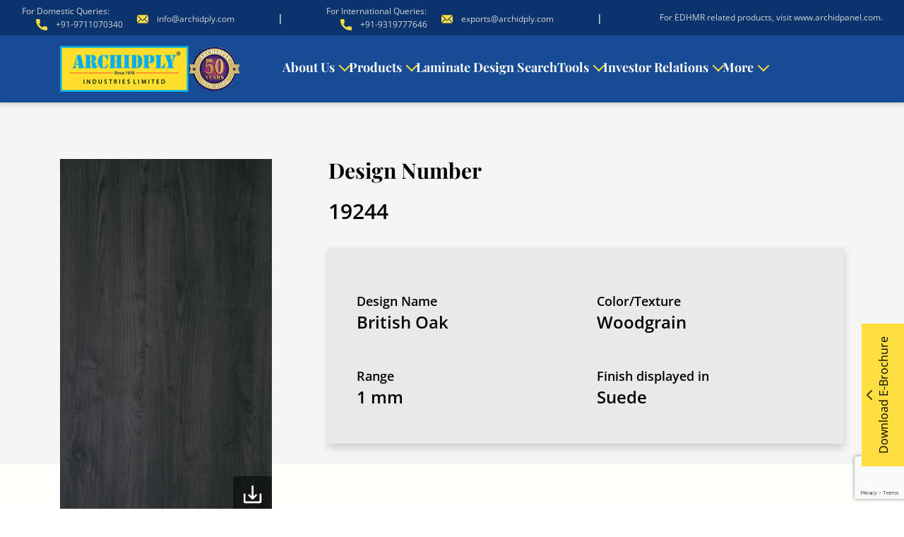

--- FILE ---
content_type: text/html; charset=utf-8
request_url: https://www.google.com/recaptcha/api2/anchor?ar=1&k=6LdL-WQqAAAAADoiBzskDMF5utqXAYucEM62qMuO&co=aHR0cHM6Ly93d3cuYXJjaGlkcGx5LmNvbTo0NDM.&hl=en&v=PoyoqOPhxBO7pBk68S4YbpHZ&size=invisible&anchor-ms=20000&execute-ms=30000&cb=48ghewbgoqzs
body_size: 48517
content:
<!DOCTYPE HTML><html dir="ltr" lang="en"><head><meta http-equiv="Content-Type" content="text/html; charset=UTF-8">
<meta http-equiv="X-UA-Compatible" content="IE=edge">
<title>reCAPTCHA</title>
<style type="text/css">
/* cyrillic-ext */
@font-face {
  font-family: 'Roboto';
  font-style: normal;
  font-weight: 400;
  font-stretch: 100%;
  src: url(//fonts.gstatic.com/s/roboto/v48/KFO7CnqEu92Fr1ME7kSn66aGLdTylUAMa3GUBHMdazTgWw.woff2) format('woff2');
  unicode-range: U+0460-052F, U+1C80-1C8A, U+20B4, U+2DE0-2DFF, U+A640-A69F, U+FE2E-FE2F;
}
/* cyrillic */
@font-face {
  font-family: 'Roboto';
  font-style: normal;
  font-weight: 400;
  font-stretch: 100%;
  src: url(//fonts.gstatic.com/s/roboto/v48/KFO7CnqEu92Fr1ME7kSn66aGLdTylUAMa3iUBHMdazTgWw.woff2) format('woff2');
  unicode-range: U+0301, U+0400-045F, U+0490-0491, U+04B0-04B1, U+2116;
}
/* greek-ext */
@font-face {
  font-family: 'Roboto';
  font-style: normal;
  font-weight: 400;
  font-stretch: 100%;
  src: url(//fonts.gstatic.com/s/roboto/v48/KFO7CnqEu92Fr1ME7kSn66aGLdTylUAMa3CUBHMdazTgWw.woff2) format('woff2');
  unicode-range: U+1F00-1FFF;
}
/* greek */
@font-face {
  font-family: 'Roboto';
  font-style: normal;
  font-weight: 400;
  font-stretch: 100%;
  src: url(//fonts.gstatic.com/s/roboto/v48/KFO7CnqEu92Fr1ME7kSn66aGLdTylUAMa3-UBHMdazTgWw.woff2) format('woff2');
  unicode-range: U+0370-0377, U+037A-037F, U+0384-038A, U+038C, U+038E-03A1, U+03A3-03FF;
}
/* math */
@font-face {
  font-family: 'Roboto';
  font-style: normal;
  font-weight: 400;
  font-stretch: 100%;
  src: url(//fonts.gstatic.com/s/roboto/v48/KFO7CnqEu92Fr1ME7kSn66aGLdTylUAMawCUBHMdazTgWw.woff2) format('woff2');
  unicode-range: U+0302-0303, U+0305, U+0307-0308, U+0310, U+0312, U+0315, U+031A, U+0326-0327, U+032C, U+032F-0330, U+0332-0333, U+0338, U+033A, U+0346, U+034D, U+0391-03A1, U+03A3-03A9, U+03B1-03C9, U+03D1, U+03D5-03D6, U+03F0-03F1, U+03F4-03F5, U+2016-2017, U+2034-2038, U+203C, U+2040, U+2043, U+2047, U+2050, U+2057, U+205F, U+2070-2071, U+2074-208E, U+2090-209C, U+20D0-20DC, U+20E1, U+20E5-20EF, U+2100-2112, U+2114-2115, U+2117-2121, U+2123-214F, U+2190, U+2192, U+2194-21AE, U+21B0-21E5, U+21F1-21F2, U+21F4-2211, U+2213-2214, U+2216-22FF, U+2308-230B, U+2310, U+2319, U+231C-2321, U+2336-237A, U+237C, U+2395, U+239B-23B7, U+23D0, U+23DC-23E1, U+2474-2475, U+25AF, U+25B3, U+25B7, U+25BD, U+25C1, U+25CA, U+25CC, U+25FB, U+266D-266F, U+27C0-27FF, U+2900-2AFF, U+2B0E-2B11, U+2B30-2B4C, U+2BFE, U+3030, U+FF5B, U+FF5D, U+1D400-1D7FF, U+1EE00-1EEFF;
}
/* symbols */
@font-face {
  font-family: 'Roboto';
  font-style: normal;
  font-weight: 400;
  font-stretch: 100%;
  src: url(//fonts.gstatic.com/s/roboto/v48/KFO7CnqEu92Fr1ME7kSn66aGLdTylUAMaxKUBHMdazTgWw.woff2) format('woff2');
  unicode-range: U+0001-000C, U+000E-001F, U+007F-009F, U+20DD-20E0, U+20E2-20E4, U+2150-218F, U+2190, U+2192, U+2194-2199, U+21AF, U+21E6-21F0, U+21F3, U+2218-2219, U+2299, U+22C4-22C6, U+2300-243F, U+2440-244A, U+2460-24FF, U+25A0-27BF, U+2800-28FF, U+2921-2922, U+2981, U+29BF, U+29EB, U+2B00-2BFF, U+4DC0-4DFF, U+FFF9-FFFB, U+10140-1018E, U+10190-1019C, U+101A0, U+101D0-101FD, U+102E0-102FB, U+10E60-10E7E, U+1D2C0-1D2D3, U+1D2E0-1D37F, U+1F000-1F0FF, U+1F100-1F1AD, U+1F1E6-1F1FF, U+1F30D-1F30F, U+1F315, U+1F31C, U+1F31E, U+1F320-1F32C, U+1F336, U+1F378, U+1F37D, U+1F382, U+1F393-1F39F, U+1F3A7-1F3A8, U+1F3AC-1F3AF, U+1F3C2, U+1F3C4-1F3C6, U+1F3CA-1F3CE, U+1F3D4-1F3E0, U+1F3ED, U+1F3F1-1F3F3, U+1F3F5-1F3F7, U+1F408, U+1F415, U+1F41F, U+1F426, U+1F43F, U+1F441-1F442, U+1F444, U+1F446-1F449, U+1F44C-1F44E, U+1F453, U+1F46A, U+1F47D, U+1F4A3, U+1F4B0, U+1F4B3, U+1F4B9, U+1F4BB, U+1F4BF, U+1F4C8-1F4CB, U+1F4D6, U+1F4DA, U+1F4DF, U+1F4E3-1F4E6, U+1F4EA-1F4ED, U+1F4F7, U+1F4F9-1F4FB, U+1F4FD-1F4FE, U+1F503, U+1F507-1F50B, U+1F50D, U+1F512-1F513, U+1F53E-1F54A, U+1F54F-1F5FA, U+1F610, U+1F650-1F67F, U+1F687, U+1F68D, U+1F691, U+1F694, U+1F698, U+1F6AD, U+1F6B2, U+1F6B9-1F6BA, U+1F6BC, U+1F6C6-1F6CF, U+1F6D3-1F6D7, U+1F6E0-1F6EA, U+1F6F0-1F6F3, U+1F6F7-1F6FC, U+1F700-1F7FF, U+1F800-1F80B, U+1F810-1F847, U+1F850-1F859, U+1F860-1F887, U+1F890-1F8AD, U+1F8B0-1F8BB, U+1F8C0-1F8C1, U+1F900-1F90B, U+1F93B, U+1F946, U+1F984, U+1F996, U+1F9E9, U+1FA00-1FA6F, U+1FA70-1FA7C, U+1FA80-1FA89, U+1FA8F-1FAC6, U+1FACE-1FADC, U+1FADF-1FAE9, U+1FAF0-1FAF8, U+1FB00-1FBFF;
}
/* vietnamese */
@font-face {
  font-family: 'Roboto';
  font-style: normal;
  font-weight: 400;
  font-stretch: 100%;
  src: url(//fonts.gstatic.com/s/roboto/v48/KFO7CnqEu92Fr1ME7kSn66aGLdTylUAMa3OUBHMdazTgWw.woff2) format('woff2');
  unicode-range: U+0102-0103, U+0110-0111, U+0128-0129, U+0168-0169, U+01A0-01A1, U+01AF-01B0, U+0300-0301, U+0303-0304, U+0308-0309, U+0323, U+0329, U+1EA0-1EF9, U+20AB;
}
/* latin-ext */
@font-face {
  font-family: 'Roboto';
  font-style: normal;
  font-weight: 400;
  font-stretch: 100%;
  src: url(//fonts.gstatic.com/s/roboto/v48/KFO7CnqEu92Fr1ME7kSn66aGLdTylUAMa3KUBHMdazTgWw.woff2) format('woff2');
  unicode-range: U+0100-02BA, U+02BD-02C5, U+02C7-02CC, U+02CE-02D7, U+02DD-02FF, U+0304, U+0308, U+0329, U+1D00-1DBF, U+1E00-1E9F, U+1EF2-1EFF, U+2020, U+20A0-20AB, U+20AD-20C0, U+2113, U+2C60-2C7F, U+A720-A7FF;
}
/* latin */
@font-face {
  font-family: 'Roboto';
  font-style: normal;
  font-weight: 400;
  font-stretch: 100%;
  src: url(//fonts.gstatic.com/s/roboto/v48/KFO7CnqEu92Fr1ME7kSn66aGLdTylUAMa3yUBHMdazQ.woff2) format('woff2');
  unicode-range: U+0000-00FF, U+0131, U+0152-0153, U+02BB-02BC, U+02C6, U+02DA, U+02DC, U+0304, U+0308, U+0329, U+2000-206F, U+20AC, U+2122, U+2191, U+2193, U+2212, U+2215, U+FEFF, U+FFFD;
}
/* cyrillic-ext */
@font-face {
  font-family: 'Roboto';
  font-style: normal;
  font-weight: 500;
  font-stretch: 100%;
  src: url(//fonts.gstatic.com/s/roboto/v48/KFO7CnqEu92Fr1ME7kSn66aGLdTylUAMa3GUBHMdazTgWw.woff2) format('woff2');
  unicode-range: U+0460-052F, U+1C80-1C8A, U+20B4, U+2DE0-2DFF, U+A640-A69F, U+FE2E-FE2F;
}
/* cyrillic */
@font-face {
  font-family: 'Roboto';
  font-style: normal;
  font-weight: 500;
  font-stretch: 100%;
  src: url(//fonts.gstatic.com/s/roboto/v48/KFO7CnqEu92Fr1ME7kSn66aGLdTylUAMa3iUBHMdazTgWw.woff2) format('woff2');
  unicode-range: U+0301, U+0400-045F, U+0490-0491, U+04B0-04B1, U+2116;
}
/* greek-ext */
@font-face {
  font-family: 'Roboto';
  font-style: normal;
  font-weight: 500;
  font-stretch: 100%;
  src: url(//fonts.gstatic.com/s/roboto/v48/KFO7CnqEu92Fr1ME7kSn66aGLdTylUAMa3CUBHMdazTgWw.woff2) format('woff2');
  unicode-range: U+1F00-1FFF;
}
/* greek */
@font-face {
  font-family: 'Roboto';
  font-style: normal;
  font-weight: 500;
  font-stretch: 100%;
  src: url(//fonts.gstatic.com/s/roboto/v48/KFO7CnqEu92Fr1ME7kSn66aGLdTylUAMa3-UBHMdazTgWw.woff2) format('woff2');
  unicode-range: U+0370-0377, U+037A-037F, U+0384-038A, U+038C, U+038E-03A1, U+03A3-03FF;
}
/* math */
@font-face {
  font-family: 'Roboto';
  font-style: normal;
  font-weight: 500;
  font-stretch: 100%;
  src: url(//fonts.gstatic.com/s/roboto/v48/KFO7CnqEu92Fr1ME7kSn66aGLdTylUAMawCUBHMdazTgWw.woff2) format('woff2');
  unicode-range: U+0302-0303, U+0305, U+0307-0308, U+0310, U+0312, U+0315, U+031A, U+0326-0327, U+032C, U+032F-0330, U+0332-0333, U+0338, U+033A, U+0346, U+034D, U+0391-03A1, U+03A3-03A9, U+03B1-03C9, U+03D1, U+03D5-03D6, U+03F0-03F1, U+03F4-03F5, U+2016-2017, U+2034-2038, U+203C, U+2040, U+2043, U+2047, U+2050, U+2057, U+205F, U+2070-2071, U+2074-208E, U+2090-209C, U+20D0-20DC, U+20E1, U+20E5-20EF, U+2100-2112, U+2114-2115, U+2117-2121, U+2123-214F, U+2190, U+2192, U+2194-21AE, U+21B0-21E5, U+21F1-21F2, U+21F4-2211, U+2213-2214, U+2216-22FF, U+2308-230B, U+2310, U+2319, U+231C-2321, U+2336-237A, U+237C, U+2395, U+239B-23B7, U+23D0, U+23DC-23E1, U+2474-2475, U+25AF, U+25B3, U+25B7, U+25BD, U+25C1, U+25CA, U+25CC, U+25FB, U+266D-266F, U+27C0-27FF, U+2900-2AFF, U+2B0E-2B11, U+2B30-2B4C, U+2BFE, U+3030, U+FF5B, U+FF5D, U+1D400-1D7FF, U+1EE00-1EEFF;
}
/* symbols */
@font-face {
  font-family: 'Roboto';
  font-style: normal;
  font-weight: 500;
  font-stretch: 100%;
  src: url(//fonts.gstatic.com/s/roboto/v48/KFO7CnqEu92Fr1ME7kSn66aGLdTylUAMaxKUBHMdazTgWw.woff2) format('woff2');
  unicode-range: U+0001-000C, U+000E-001F, U+007F-009F, U+20DD-20E0, U+20E2-20E4, U+2150-218F, U+2190, U+2192, U+2194-2199, U+21AF, U+21E6-21F0, U+21F3, U+2218-2219, U+2299, U+22C4-22C6, U+2300-243F, U+2440-244A, U+2460-24FF, U+25A0-27BF, U+2800-28FF, U+2921-2922, U+2981, U+29BF, U+29EB, U+2B00-2BFF, U+4DC0-4DFF, U+FFF9-FFFB, U+10140-1018E, U+10190-1019C, U+101A0, U+101D0-101FD, U+102E0-102FB, U+10E60-10E7E, U+1D2C0-1D2D3, U+1D2E0-1D37F, U+1F000-1F0FF, U+1F100-1F1AD, U+1F1E6-1F1FF, U+1F30D-1F30F, U+1F315, U+1F31C, U+1F31E, U+1F320-1F32C, U+1F336, U+1F378, U+1F37D, U+1F382, U+1F393-1F39F, U+1F3A7-1F3A8, U+1F3AC-1F3AF, U+1F3C2, U+1F3C4-1F3C6, U+1F3CA-1F3CE, U+1F3D4-1F3E0, U+1F3ED, U+1F3F1-1F3F3, U+1F3F5-1F3F7, U+1F408, U+1F415, U+1F41F, U+1F426, U+1F43F, U+1F441-1F442, U+1F444, U+1F446-1F449, U+1F44C-1F44E, U+1F453, U+1F46A, U+1F47D, U+1F4A3, U+1F4B0, U+1F4B3, U+1F4B9, U+1F4BB, U+1F4BF, U+1F4C8-1F4CB, U+1F4D6, U+1F4DA, U+1F4DF, U+1F4E3-1F4E6, U+1F4EA-1F4ED, U+1F4F7, U+1F4F9-1F4FB, U+1F4FD-1F4FE, U+1F503, U+1F507-1F50B, U+1F50D, U+1F512-1F513, U+1F53E-1F54A, U+1F54F-1F5FA, U+1F610, U+1F650-1F67F, U+1F687, U+1F68D, U+1F691, U+1F694, U+1F698, U+1F6AD, U+1F6B2, U+1F6B9-1F6BA, U+1F6BC, U+1F6C6-1F6CF, U+1F6D3-1F6D7, U+1F6E0-1F6EA, U+1F6F0-1F6F3, U+1F6F7-1F6FC, U+1F700-1F7FF, U+1F800-1F80B, U+1F810-1F847, U+1F850-1F859, U+1F860-1F887, U+1F890-1F8AD, U+1F8B0-1F8BB, U+1F8C0-1F8C1, U+1F900-1F90B, U+1F93B, U+1F946, U+1F984, U+1F996, U+1F9E9, U+1FA00-1FA6F, U+1FA70-1FA7C, U+1FA80-1FA89, U+1FA8F-1FAC6, U+1FACE-1FADC, U+1FADF-1FAE9, U+1FAF0-1FAF8, U+1FB00-1FBFF;
}
/* vietnamese */
@font-face {
  font-family: 'Roboto';
  font-style: normal;
  font-weight: 500;
  font-stretch: 100%;
  src: url(//fonts.gstatic.com/s/roboto/v48/KFO7CnqEu92Fr1ME7kSn66aGLdTylUAMa3OUBHMdazTgWw.woff2) format('woff2');
  unicode-range: U+0102-0103, U+0110-0111, U+0128-0129, U+0168-0169, U+01A0-01A1, U+01AF-01B0, U+0300-0301, U+0303-0304, U+0308-0309, U+0323, U+0329, U+1EA0-1EF9, U+20AB;
}
/* latin-ext */
@font-face {
  font-family: 'Roboto';
  font-style: normal;
  font-weight: 500;
  font-stretch: 100%;
  src: url(//fonts.gstatic.com/s/roboto/v48/KFO7CnqEu92Fr1ME7kSn66aGLdTylUAMa3KUBHMdazTgWw.woff2) format('woff2');
  unicode-range: U+0100-02BA, U+02BD-02C5, U+02C7-02CC, U+02CE-02D7, U+02DD-02FF, U+0304, U+0308, U+0329, U+1D00-1DBF, U+1E00-1E9F, U+1EF2-1EFF, U+2020, U+20A0-20AB, U+20AD-20C0, U+2113, U+2C60-2C7F, U+A720-A7FF;
}
/* latin */
@font-face {
  font-family: 'Roboto';
  font-style: normal;
  font-weight: 500;
  font-stretch: 100%;
  src: url(//fonts.gstatic.com/s/roboto/v48/KFO7CnqEu92Fr1ME7kSn66aGLdTylUAMa3yUBHMdazQ.woff2) format('woff2');
  unicode-range: U+0000-00FF, U+0131, U+0152-0153, U+02BB-02BC, U+02C6, U+02DA, U+02DC, U+0304, U+0308, U+0329, U+2000-206F, U+20AC, U+2122, U+2191, U+2193, U+2212, U+2215, U+FEFF, U+FFFD;
}
/* cyrillic-ext */
@font-face {
  font-family: 'Roboto';
  font-style: normal;
  font-weight: 900;
  font-stretch: 100%;
  src: url(//fonts.gstatic.com/s/roboto/v48/KFO7CnqEu92Fr1ME7kSn66aGLdTylUAMa3GUBHMdazTgWw.woff2) format('woff2');
  unicode-range: U+0460-052F, U+1C80-1C8A, U+20B4, U+2DE0-2DFF, U+A640-A69F, U+FE2E-FE2F;
}
/* cyrillic */
@font-face {
  font-family: 'Roboto';
  font-style: normal;
  font-weight: 900;
  font-stretch: 100%;
  src: url(//fonts.gstatic.com/s/roboto/v48/KFO7CnqEu92Fr1ME7kSn66aGLdTylUAMa3iUBHMdazTgWw.woff2) format('woff2');
  unicode-range: U+0301, U+0400-045F, U+0490-0491, U+04B0-04B1, U+2116;
}
/* greek-ext */
@font-face {
  font-family: 'Roboto';
  font-style: normal;
  font-weight: 900;
  font-stretch: 100%;
  src: url(//fonts.gstatic.com/s/roboto/v48/KFO7CnqEu92Fr1ME7kSn66aGLdTylUAMa3CUBHMdazTgWw.woff2) format('woff2');
  unicode-range: U+1F00-1FFF;
}
/* greek */
@font-face {
  font-family: 'Roboto';
  font-style: normal;
  font-weight: 900;
  font-stretch: 100%;
  src: url(//fonts.gstatic.com/s/roboto/v48/KFO7CnqEu92Fr1ME7kSn66aGLdTylUAMa3-UBHMdazTgWw.woff2) format('woff2');
  unicode-range: U+0370-0377, U+037A-037F, U+0384-038A, U+038C, U+038E-03A1, U+03A3-03FF;
}
/* math */
@font-face {
  font-family: 'Roboto';
  font-style: normal;
  font-weight: 900;
  font-stretch: 100%;
  src: url(//fonts.gstatic.com/s/roboto/v48/KFO7CnqEu92Fr1ME7kSn66aGLdTylUAMawCUBHMdazTgWw.woff2) format('woff2');
  unicode-range: U+0302-0303, U+0305, U+0307-0308, U+0310, U+0312, U+0315, U+031A, U+0326-0327, U+032C, U+032F-0330, U+0332-0333, U+0338, U+033A, U+0346, U+034D, U+0391-03A1, U+03A3-03A9, U+03B1-03C9, U+03D1, U+03D5-03D6, U+03F0-03F1, U+03F4-03F5, U+2016-2017, U+2034-2038, U+203C, U+2040, U+2043, U+2047, U+2050, U+2057, U+205F, U+2070-2071, U+2074-208E, U+2090-209C, U+20D0-20DC, U+20E1, U+20E5-20EF, U+2100-2112, U+2114-2115, U+2117-2121, U+2123-214F, U+2190, U+2192, U+2194-21AE, U+21B0-21E5, U+21F1-21F2, U+21F4-2211, U+2213-2214, U+2216-22FF, U+2308-230B, U+2310, U+2319, U+231C-2321, U+2336-237A, U+237C, U+2395, U+239B-23B7, U+23D0, U+23DC-23E1, U+2474-2475, U+25AF, U+25B3, U+25B7, U+25BD, U+25C1, U+25CA, U+25CC, U+25FB, U+266D-266F, U+27C0-27FF, U+2900-2AFF, U+2B0E-2B11, U+2B30-2B4C, U+2BFE, U+3030, U+FF5B, U+FF5D, U+1D400-1D7FF, U+1EE00-1EEFF;
}
/* symbols */
@font-face {
  font-family: 'Roboto';
  font-style: normal;
  font-weight: 900;
  font-stretch: 100%;
  src: url(//fonts.gstatic.com/s/roboto/v48/KFO7CnqEu92Fr1ME7kSn66aGLdTylUAMaxKUBHMdazTgWw.woff2) format('woff2');
  unicode-range: U+0001-000C, U+000E-001F, U+007F-009F, U+20DD-20E0, U+20E2-20E4, U+2150-218F, U+2190, U+2192, U+2194-2199, U+21AF, U+21E6-21F0, U+21F3, U+2218-2219, U+2299, U+22C4-22C6, U+2300-243F, U+2440-244A, U+2460-24FF, U+25A0-27BF, U+2800-28FF, U+2921-2922, U+2981, U+29BF, U+29EB, U+2B00-2BFF, U+4DC0-4DFF, U+FFF9-FFFB, U+10140-1018E, U+10190-1019C, U+101A0, U+101D0-101FD, U+102E0-102FB, U+10E60-10E7E, U+1D2C0-1D2D3, U+1D2E0-1D37F, U+1F000-1F0FF, U+1F100-1F1AD, U+1F1E6-1F1FF, U+1F30D-1F30F, U+1F315, U+1F31C, U+1F31E, U+1F320-1F32C, U+1F336, U+1F378, U+1F37D, U+1F382, U+1F393-1F39F, U+1F3A7-1F3A8, U+1F3AC-1F3AF, U+1F3C2, U+1F3C4-1F3C6, U+1F3CA-1F3CE, U+1F3D4-1F3E0, U+1F3ED, U+1F3F1-1F3F3, U+1F3F5-1F3F7, U+1F408, U+1F415, U+1F41F, U+1F426, U+1F43F, U+1F441-1F442, U+1F444, U+1F446-1F449, U+1F44C-1F44E, U+1F453, U+1F46A, U+1F47D, U+1F4A3, U+1F4B0, U+1F4B3, U+1F4B9, U+1F4BB, U+1F4BF, U+1F4C8-1F4CB, U+1F4D6, U+1F4DA, U+1F4DF, U+1F4E3-1F4E6, U+1F4EA-1F4ED, U+1F4F7, U+1F4F9-1F4FB, U+1F4FD-1F4FE, U+1F503, U+1F507-1F50B, U+1F50D, U+1F512-1F513, U+1F53E-1F54A, U+1F54F-1F5FA, U+1F610, U+1F650-1F67F, U+1F687, U+1F68D, U+1F691, U+1F694, U+1F698, U+1F6AD, U+1F6B2, U+1F6B9-1F6BA, U+1F6BC, U+1F6C6-1F6CF, U+1F6D3-1F6D7, U+1F6E0-1F6EA, U+1F6F0-1F6F3, U+1F6F7-1F6FC, U+1F700-1F7FF, U+1F800-1F80B, U+1F810-1F847, U+1F850-1F859, U+1F860-1F887, U+1F890-1F8AD, U+1F8B0-1F8BB, U+1F8C0-1F8C1, U+1F900-1F90B, U+1F93B, U+1F946, U+1F984, U+1F996, U+1F9E9, U+1FA00-1FA6F, U+1FA70-1FA7C, U+1FA80-1FA89, U+1FA8F-1FAC6, U+1FACE-1FADC, U+1FADF-1FAE9, U+1FAF0-1FAF8, U+1FB00-1FBFF;
}
/* vietnamese */
@font-face {
  font-family: 'Roboto';
  font-style: normal;
  font-weight: 900;
  font-stretch: 100%;
  src: url(//fonts.gstatic.com/s/roboto/v48/KFO7CnqEu92Fr1ME7kSn66aGLdTylUAMa3OUBHMdazTgWw.woff2) format('woff2');
  unicode-range: U+0102-0103, U+0110-0111, U+0128-0129, U+0168-0169, U+01A0-01A1, U+01AF-01B0, U+0300-0301, U+0303-0304, U+0308-0309, U+0323, U+0329, U+1EA0-1EF9, U+20AB;
}
/* latin-ext */
@font-face {
  font-family: 'Roboto';
  font-style: normal;
  font-weight: 900;
  font-stretch: 100%;
  src: url(//fonts.gstatic.com/s/roboto/v48/KFO7CnqEu92Fr1ME7kSn66aGLdTylUAMa3KUBHMdazTgWw.woff2) format('woff2');
  unicode-range: U+0100-02BA, U+02BD-02C5, U+02C7-02CC, U+02CE-02D7, U+02DD-02FF, U+0304, U+0308, U+0329, U+1D00-1DBF, U+1E00-1E9F, U+1EF2-1EFF, U+2020, U+20A0-20AB, U+20AD-20C0, U+2113, U+2C60-2C7F, U+A720-A7FF;
}
/* latin */
@font-face {
  font-family: 'Roboto';
  font-style: normal;
  font-weight: 900;
  font-stretch: 100%;
  src: url(//fonts.gstatic.com/s/roboto/v48/KFO7CnqEu92Fr1ME7kSn66aGLdTylUAMa3yUBHMdazQ.woff2) format('woff2');
  unicode-range: U+0000-00FF, U+0131, U+0152-0153, U+02BB-02BC, U+02C6, U+02DA, U+02DC, U+0304, U+0308, U+0329, U+2000-206F, U+20AC, U+2122, U+2191, U+2193, U+2212, U+2215, U+FEFF, U+FFFD;
}

</style>
<link rel="stylesheet" type="text/css" href="https://www.gstatic.com/recaptcha/releases/PoyoqOPhxBO7pBk68S4YbpHZ/styles__ltr.css">
<script nonce="LtlNPhXHcXzAUZn30rEvlg" type="text/javascript">window['__recaptcha_api'] = 'https://www.google.com/recaptcha/api2/';</script>
<script type="text/javascript" src="https://www.gstatic.com/recaptcha/releases/PoyoqOPhxBO7pBk68S4YbpHZ/recaptcha__en.js" nonce="LtlNPhXHcXzAUZn30rEvlg">
      
    </script></head>
<body><div id="rc-anchor-alert" class="rc-anchor-alert"></div>
<input type="hidden" id="recaptcha-token" value="[base64]">
<script type="text/javascript" nonce="LtlNPhXHcXzAUZn30rEvlg">
      recaptcha.anchor.Main.init("[\x22ainput\x22,[\x22bgdata\x22,\x22\x22,\[base64]/[base64]/[base64]/[base64]/[base64]/UltsKytdPUU6KEU8MjA0OD9SW2wrK109RT4+NnwxOTI6KChFJjY0NTEyKT09NTUyOTYmJk0rMTxjLmxlbmd0aCYmKGMuY2hhckNvZGVBdChNKzEpJjY0NTEyKT09NTYzMjA/[base64]/[base64]/[base64]/[base64]/[base64]/[base64]/[base64]\x22,\[base64]\x22,\x22wo51wrPDh2UQwoHCoDR7LsKVVcKgUVvCkEfDocK5FcK/[base64]/FTzCkMKtwq9Rwpw3w57ClE4aw6UBayIyw4LCkmEDP2khw7/Dg1gzX1fDs8OzWQbDisORwqQIw5twfsOlcjZ9fsOGPkljw6FJwqoyw67DrsOAwoIjFw9GwqFDH8OWwpHCkGN+Wilew7QbOF7CqMKawop+wrQPwrTDrcKuw7c7wpRdwpTDlMKqw6HCum/[base64]/CqHDCm8O2ecKcwoVaQznDvcOYw6hCw58Ew67CkcOVU8K5URFPTMKvw6nCpMOzwqccasOZw5zCr8K3SnxXdcK+w6khwqAtYcO1w4oMw600QcOEw7o5wpNvPcOVwr8/w5HDojDDvVPCksK3w6IqwqrDjyjDpW5uQcK7w5twwo3CiMKkw4bCjV3Dp8KRw69BRAnCk8O/[base64]/w5PChVfDpMKPSmHDhcOdwp7CpmMFworCicKQe8Oiwq3Dml4YJDDChMKVw6rCmMKOJidddwo5UcK5wqjCocKYw7zCg1rDsHPCncKxw6/DgHtWacKzY8OSQH9tfsOTwp0Ww4c9XXHDksOubTZ4AsKCwrDCpwhvw49jIG4+XRfCi2rDkcKTw77Dn8OcKD/CncKBw6TDvMKYCjJKNU/CnsOwbB3Cvx05wqR1w5RzL2rDtsKdw4h7Im1aGMK8w4RpJsKIw6hPLFB5CwTDilo3aMOTwodKwqDCgkHCgcOzwpF9fMK/PyNfc18xwpPDlMOnbsKGw6fDuhV+Z0vCqUguwp9ew4HCmDxqTgZVwq3CgQ0nWH8WJMO7OMOXw64ww5PDiVrDkzZ9w4fDsQMfw5XCqioyCMO6wqx3w5/DhcOrw6zCisKcNsOCw5TCjyg3w6lgw6ZUHsKtH8K2wqUdEcOgwoU/wrExZMO9w50QFTrCjcOmwqcSw6oKXMKUCsO+wo/Cv8OFaR1NQjDClzzCmC7DjMKBc8OLwqvCnMOyMDcHMz/[base64]/DoDbCpsKnN8KNAWt2w6jDmcKIwo0FHMKKwoTCoAzDl8KbJcKiw5Rrw5bCtcOcwr/DhiQcw4kFw6DDucO8Z8KZw73Cr8K7FMOeLj9gw6ZYwrF8wr/[base64]/CicKxw7nDlsK+woPClBEtw5Few5zDtj7DmMO8allbBEQ/w51oVMKdw7ZQUVzDo8K2wofDuG0JNMKEHcKsw4oPw51vKsKxGWzDlwYpU8O2wpBAwpkVam1GwrY2V3/Chx7DusOBw7ljHMKDdG/DmMOAw6bClT7CncOGw7PCtsO3aMOfLWXCu8KJw4DCriExeVXDt0bDlh3DlsKcTndcc8K3EMO7GHE4Ah82w5p1aUvCp1F0IV8dO8KUewnCisOkwpfDmHdFBsODFC/CnTTCg8K3M2cCwoUvCFfCjVYLw7TDqi7DhcKuSwXCq8KewpksIcOgIMOZTnbCkx8Nw5nDnTvCpcOiw6rDgsKWZ2Jbw4MOw5IPb8OBPcOawq7Dv2Npw7vCtChlw57ChHTCunQLwqgrXcOSc8KIwqoVBDfDvGs6CsKwK1HCqMK1w6FowpZDw5IhwrLDjMKKw6/CplvDm1R3A8Obf05MfRPDslFKwrzCqybCtcKKPQAkw58ZKFp4w73CjMOsPU7CoxYKdcOfAsKhIMKWRMOtwpd5wpvCr30dOG/Dp3nDsyTCv2VRZMKPw5xFKsOWPUEBwp7Dp8KkCgFIdcO8KcKCwpfCmH/CiQA0O0B7wqXCt2DDl0/Du1BZBDdOw4bDv23DqMObw7YNw4d6eV9Lw60aPVB2PMOtw6ogw4Uzw4Z3wqfDmsKxw7jDqRLDvgTDsMKuYV1XbmXCn8OOwovCglTDsQ8Oeg7Dv8O5RcOVw4J8XsKYw4jDr8K8HcKUfcOZwoAvw4FDw5x/wqzCvBbCh1oMfcKEw61jw5Q1NEhZwqwKwrLCs8K8w7XCgBxOQsOfw4HCnT4Qw4nDvcOWfcOpYEPCiC7DlC/CiMKKS0HDvMKsfcOcw4caYg0zNzLDosOLTA3Dq0McPh5PFVHCoXLCoMKgHcOlesK8dX/DshrCpRXDh0tJwooXZ8OxG8OOwqLDjxQcSS7DvMKmaXQGw5tgwpR7wqkASwQWwp4fNm3ChCHCi0N1w4XDpMK/[base64]/Dp8KzOcKOJ0scNMOZw4J/TsKYw4tew77Cgj/CnMKfZUXCthzDl3rDm8K3w79XX8KNwr3Dn8OEMcKaw73DjcOKwqdww5bDvsK7Iixpw7rDuHhFVh/[base64]/[base64]/DliUQw6HDuCzDoFV3wqEBeAUDwr0/w7txQi/[base64]/[base64]/[base64]/FsOLwodCTQtmOsOdwo3Coy/[base64]/DnsOVwqrChsKwHsOzfhDCmzJXwr3CuMOObsKzw5VCwpZYIMOrw6V4AVrCnMOowolnaMKBDDLDvcKMCi50VnQzRHzCpkl6LErDkcK2FUJXfMOGEMKOw4DCqnDDksOkw7MTw5jCoU/[base64]/[base64]/[base64]/w7t8DMOuw4UVw5BswqQEw5LCpMOuDcK9w6LClxw+wrBUw6REdy5bwrvDmcK2wq/CozvCn8OLYMOFw5g/J8KCw6R5WnrChsOswq7CnzHCl8KyMcK+w5DDjRfCm8KSw78pwonDsmdIWwsKeMOxwqscwpXCkcK/dsOzwqfCoMKiwr/[base64]/[base64]/[base64]/DisKEG1LDvBNaUsOGUhTClsKALDrDgcOdccK3w4wPw4HDnDHChw3Dhx/CjSHCpETDssK0LxwCwpBvw68aFcKla8KMGixXOxnCij7DkDfDlXbDpzTDqMKCwrdqwpLDvMKdEWLDphPCs8K0OjHCs2bDq8KxwrM/K8KDOGE4w5vCgknCiRbCp8KEXcO5wrXDmW8fXXHClXDDjWTDinEsIS3DhsK0wpFPwpfCvsKfYUzDogVtaWzDiMKLw4HCtEjDjMKBLyzDjcOUGU9Mw45pw5LDlMK6VG/DsMOCHhdcf8KnMA3DmCvDlcOrFUDCqT0pPMKawq3Cn8K8a8ONw4DCkTdMwqAywqRnCAfCi8OnN8KOwqp3IURGNS0gDMKbBiphSjvCuxddAQ97wpnDrjfCqsK5wo/DvsOwwpReJA/[base64]/w4DDoi7Dt8OlYsOsw48SE397HwzDmBNiwrjCoMO6CiHDssKHawg8E8Omw7nDtsKIw6/[base64]/Cp8OSw6DCpxZFWsOOwrdmOmxWbHDCrXIdZMK6w752w4UCR2zCnWDCl0AQwrtow63DtsOjwoPDmcOgDD5zwqkeXsK0ZU83IV7CiXhvfRIXwrwDYwNhZUtGT3NkJw08w5sbFVvCocO9SMOxw6TCrQLDtMKnBcOudyx+w4/DvcOEWyEhw6MAMsOFwrLChzfDjMOXbA7CpMOKwqLCt8OCwoINw57Cn8KbSDUdwp/Ct0zCsFjCuX8NFBgNal4EwqjCh8K2wqAYw5bDsMKJYV3CvsKifAvCpVbDnTHDvnxkw58vwqjCmFBxw5jChwBUaHbCrXEmYEvDswR/w6HCtcOsF8OSwo/DqsKCM8K0AsKuw4diwolMwqnCnyPChjNMw5XCtAcYwq/Cjy3CnsOYN8OmOSpEJsK5Kh9fw5zCpMOEw7gAX8KkezHClHnDlGrCu8K3GVV3N8OgwpDChxvCuMOXwpfDtVlJaE3ChsOTw4fCtcOfw4fDuisaw5TDjMO1wo1lw4MFw7gPFW0rw6bDjsKuARPCmMONWT3DlUPDtMOsJWR0wokYwrZOw4pCw7/DggsVw75ALsO7w64Sw6DDjlhVHsONwrTDnsK/FMOrKFdHZSlELSLCu8K8HMOnC8ONw4UDQcOCJMOzTMKoHcOQworCkivDr0F3WizCtsKbFRLDrMOzw7/CpMO/QDTDrMOcXg1Gc3/DoWxHwobClcKAVcOefMOyw43DqBzCrnVVw6vDgcKTJDjDhH4+HzbCjlkRKB5WBVTClWpqwrI7wqskLCBwwqNiMMKZdcKgM8ONw6HClcKowonCnEzCojZXw5lZw5wnChbDh3DCpW5yCcOWw65xXlPCnsKOO8KcG8OScMKKFcKkw5/[base64]/wrMnwo7CvCdTw7Vuw4QFw7oqwoFCacK7H1FawoNtwqNIKQvCkcOPw5jDmQ4lw4oaYcO2w7XDj8KyehVJw7LCt2rChDPDnMKQZhBPw6nCrG8VwrrCqAdMWGTCrsOdw5s3w4jCqMOpwpF6wqweCsKKw7rChGPDh8O0wp7CsMKqwotBw7dRHCPDmEp/wo5lwooxHzzDhAsfOMKoQgQrCC3Dn8KAw6bCojvCgsOGw7ZRIMKsZsKIw5YZw6/DrsKZb8Kvw4suw4tcw7BNaXbDgjBAw5Qgw7www7XDmsK+KMOuwr3DuTAFw4AjR8OwbGbChA9mw70zKmNJw4/Ctnt2RcKBRsO/YsKlIcKXc2bCii7Dg8KEP8KUKi3CgU/Dn8KrO8O5w6RYccKRUcKfw7PDo8O6w5QzYcOWw7fDqz/DgcOWwonDmcK1CnQtbl/Dr0DCvA1WKsOXOg3DicOyw6gZcFomwrfCncOzfRbCpCFGw6vCt09dWsKcKMOjw7AOw5UKRiJJwpDCmjDDmcKrLG1XIkA9fUTDscOACCPDhwLDmnVjTsKtw47CicK4W0ZOwqsbw6XChRgjO27DrxQHwqN/wrNtTBJiMcOKwqvDusKnwrdfwqfDoMOTcn7CtMK4wr4bwqrDlWDDnMOiHxnCn8Otw4xQw705w4rCssK3w55Bw6zCs0jDg8OqwoxcbBnCtcOEemzDhwAHa1zCrsO/JcKnZMK9w5R8DMKXw5JtZTd6JiTCkgMoQitaw74DWVIQYSkpC2www5sww6o+wowtwoTChh4ww7MJw7FYesOJw5snDMKkP8Oaw6Nww61LOHVMwrllAcKEw51vw4LDmG55w6hqXsKtRTZawrzChsOxSMOowoMIKx0eF8KGEULDkgB2w67DqMOhP3jCtTLCgsO/EcKcbcKhfsOIwofCvl4iwpYBwrHDpHzCtsO9C8OkwrjDisO3w5AqwoFZwoAfNTDCoMKWOcKbD8Ohd1LDpnXDicK/w4/DkVwxwrF5w6/Dv8O8wopgwrXDvsKsa8K0DsKpYcOYEk3DgwBiwpDDjDhWbQ7DpsOYXFsADcO7N8Oxw7dRZyjDo8KWBMOxShvDt0HCh8Kvw5TClkxfwp9/wpQFw4LCuw/CssKHRwgdwq0HwqTDksKZwrPCqsOOwptYwpXDpsObw6XDtsKuwpLDhhHClk5LKRggwqjDgcOvwqwDCnwvQzDDrgg2HsK7w74Sw5vDrMKGw4bDgcOSw54Aw4UnNcO/woM+w4NfL8OMwqjChV/[base64]/DscOnE8KAwrHDoXjDjXXCrXvCpMKOw4HCjcOlYGE4Iyh/[base64]/DvsKsF8KNZEYEw5jCgMOpRsKYWCHDrcOfw7AaCcOow4Jtwp1/ewswLMOaU1XCuBnCuMOCG8KrKCjCj8O9wqxhwpkOwqrDtMOIwpjDpnECw4Ytwq0HRMKsAMOjTDUSB8KPw4bCgipfUGPDq8OILCk5BMOLUxMZwr5WcXjDvsKHM8KZYSHDvlTCrVEDH8O9wrEiCiAnOlbDvMOIEV/Cu8OJwrR9fsKhwqrDk8OjT8OWR8K+woTCpsKxw4nDmFJGw7zCiMKtasKkX8KAU8KEDkXDhkjDgsOMJ8OPPx4hwqV8wr7Cj1vDuHEzOsKyUk7Ct0snwooaFALDiX/CrEnCoTnDscOPw57DjsK0wobCuBvCjmjDoMKSwrhDL8K2w5sSw6rCjk5Vwq5/KRHDjnHDqMKIwoMrIGrCgA/DgMKWbWvDo3AwPl8uwqsIFcK/[base64]/Ct2jCgMODdSfCu8Knw7fDqSfDh2jCmsKiw4dfCsOxXsOdw6HCmSXDsy46wrHDn8KrEsODw4LDlsKCw7FGNMObw6zDksO0c8K2wrRYRsK0UDjCkMKiw6/DgmQ5w7fDj8OQfUXDqibDn8K3w4s3w48iF8Knw6hUQsKudynCjsKOGjXCjDXDtQtENcKYMknDjg3CojvCl13Dh3nCin0gTcKWacKnwoDDhcKtw57DqS3Dv2LCoGbCo8K9wpwjMS7DqjLCoEvClcKKFMOcw51kwqMDZcKbbkF7w4VEfnJNw6nCpsOyBcKqIFbDoi/Ci8Onwq7CnwYQwoHDv1rDnF9tOCbDkWUERQTDkMOGFsOcw5g2w6AEw7Mjayh4UWjDksOMw6HCpEplw5bClGHDhzvDt8KOw7M2DzRyQcKfw4PCgMKEQcOpw5hzwrILw4xEH8Ktwpdnw7Iywr5qGsOjLyN/fsKvw4c2wqLDiMOqwrssw5DDkQ/DqRfCvcODGkxqAcO+SsKvMlZNw4x0wo1aw7UwwqpxwoDCngLDvcO4c8K4w6tGw4zCnMKzQsKPw7jDsD9GTkrDpQvCmMK/[base64]/CksOTwo3Cum04wo/DqcOCN3rDhsOgw43DtcK6w7PCtHXDp8KYWsO2I8KowpXCsMOhw7XClMKvw7XDlMKowoZjTjAbw4vDsGPCrmBncsKCcMKVwoXClMKCw6tjwprCpcKvw7IpdXZiISlUwr9jw6fDvsOiP8KSOQLDjsKTwr/DosOIPsOVG8OdXsKOZMK7QCHCrwXDoS/Cj0zCgMO/OAnDoHzDvsKPw7ZxwrXDuQxUwq/DgsOVTcKYfHhvcw4xw5ZUEMKFw6PDiSZGM8OYw4Mew7QoO0rCp2V3a04zPh/CincUYmHDuXPCgFZ5w5DDilhfw47Cl8K2C3wPwp/[base64]/DicOkLiHDpFLCgXbCisK2wr/ClsKTDw/CgMOpeDQYwpsBNDp3w7ciRXjCojPDoic0JsOVWMOVw5fDn0bCqMOuw7jDomPDhV/[base64]/w5/DrMO5dx/Cp8O3bW3Dr1kDwrFgwohNwpgqwq4twq0lRTbDn1HDvcOrKRkSGDjCksKywrsUcUXDt8OHLhzDpx3DlcONCMKTE8O3NcOPw5kXwqPCuXzDkSHDqih8w6/[base64]/CnCnCvAbCllBRXE45T2okw61/UsOkdsOmw5lIem3Ds8O6w7rDjBDCm8ORT1hMCCrCvsK0wpoWw6MRworDrTleQcK7GMKLYXPClFYXwo/[base64]/DvMK9wqvCv8Ogw6k4XMKhWz3Di8KUNyx7w6E5Cx1gZ8KcDMKsOUHDlCgbXnTCuFFVw5QSEXzDgMOgBMOmw6zCn2TClMKzw5jDuMKyYEUQwr/Cn8Owwp1gwrJvAcKMEsOaVcO7w5dXwrfDukDCvsOOF0nCrG/CrMO0OzHDocO9GsOrw5zCocKxwogWwrtQXk3CpMO6EH9NwqHCkwDCowLDjVQ1IChSwrTDoWY8LXvDpUbDl8O0Yz95w6RREREcWMKGR8OGHwHDpGbDhMOMwrE6wppeKkYww45hw7rDpz3Drno2QcOkO10QwpxSSsKXMsOrw4/CjC1Qwp1Uw5zCo2bDj3TDpcOqKwTDtDvCoC1Gw6sUXSPDpsOAwpY2LMObwqDDnDLCjg3CiT0vAMOfWMOcLsOPO3hwHndgw6Azw43DqlE1G8Oyw6zCssO1woBLCsOrN8KKw51Mw5IyPsOZwqLDmTvDuDnCrMOSYQnCr8KbJcK9wq/CikkaG0jDiS7CvsOVw658PcOmNMK0wqh2w51fdArCiMO+OcOcMwFdw5nDv1BbwqZpU2HDnAxVw4xHwp9Iw7IKSgTCoinClsO1w6PCmsOIw6DCtBvCpMOvwpVhw4pmw5UOJcKef8KKQcKzbS/CqMOAw43Dpy3CncKJwqcww6zChn7CmMKQwo/DlcOwwqrCg8KgcsK6MsO5W0wxwpAiwoprBX3CoH7CpX/Ci8OJw5s0YsOfcU45woheL8OOHQIqwpbCh8Kmw4XDhMKIw4ErecOiwqLDoT/Ck8OIZMOhGQ/CkcOudgLCicKKw51KwrDCt8OCwr4EOiTCisK/TyA+w4XCnRdZw7nDkgEHTHEmw4BqwrJNNcKgBnnDmWzDj8OkwpzCgQ9Xw7HDscKOw4jCpcOaccOmU2fClcKOwr/ChsOGw5tSw6PCgyJcSE5pw6zDgsK9Jx45FsKmw5hCd0HCjcOmEV/CoW92wqU9wqtuw5kLNBQpw73DgsKjUBvDniQ+wpnCkDhfcsK8w57CqMKhw4Rhw69SdMO/M3nCnx3DllcxL8KpwpUvw77DnTZSw6BHXcKLw5/DvcKFEB7Cv3wDw4fDqWV2woNBUnXDmD/CtcKKw5HCvWDCoD7Cli8hWcOhwo3CmMKtwqrCiD0Gwr3Do8KWWXrCnsO8w6nDscO/bDtWwofCug9THUc3woHDpMKUwrDCo2VLL3LCl0LDoMK1OsKpGlZ+w6vDtsKbCMKXwq1mw6ljw4DCnmnCs2AFH17Dn8KcS8K9w582w7fDkn3Dnmk6w6jCvXLCkMOEInoaAQlYSmPDjTtSwq7DjC/DncKww7bDpjnDvcOnaMKmwqPCmsOzFsO9Bx/DuwACesKyQmPDj8OKE8KYVcKQw7DCm8KbwrQvwpjCr0PChG9xJFcfeEDDrhrCvsKPWcOew4LCrcKwwqHCqcOnwpp2CgE+FCEBXlECZcOnwq/Chi7DglY2wqJow4zDlcKfwqYfw7HCk8OVdhI1w7AWScKtWibDpsOJLcKZRS1uw5jDmzTDscKAUU1vBsOFwqjDukZSwqLCo8Kiw4hGw6HDpw0kTcOuQ8OPETXClcKRWk18wr4YYsOVHkbDuGNzwr08wogkwoFDZF/[base64]/wqPCkj4IJMKRwrF9RcKOOcK1wqbDplFxw7vCscKbwotOw5MQWsOKwpnDhwvCgMKPwqrDtMOWQMKyeC/DoS3CvzrDl8Krwr3CssOYw4sMw7g7w7rDlhbDpMKuwqjCnA/Dm8KjJ0YvwpkJw6FdWcKrwr4oRMKTw5LDpQHDvlzDjxwJw4xSwpDDjwjDt8KVdMKQwovCucKQw7c3FxTCiCBywoZowr9hwphmw4p1O8K3MTDCn8O3w4XCnMKKSU5JwpRPYBNbw5fDhlXCnV4TasObLH/DqHPDkMKMwqDDnzAhw7bCvsKxw5EiRcKVwoHDnE/DhEDDuUYNwrXDsG7DlVQLHMOuPcK0wpbDmxLDuDbCh8Kjw786wqN7BcOhwpg+w48neMKywoUTKMOaf15/P8OFHMODeQVdwp85woPCo8OwwpRcwrfCuBfDsQVSQznCpxvDtsKWw4V9wr3DkhTCtBUfwoDCncKhw6/CswA1wqDDo2TCscKtQ8K0w5XCk8Kawr3DqB0rwpx1wrjChMOWO8Kswp7CoSQyIQJZVMKswr9iUSciwqQHccKtw4PClcOZPS/DvcOvWMKaXcK5BWkTwpHDrcKaMGjCrcKjFV3CusKeacKRw44MZz3CiMKFwo3DiMOSdsKBw6Vcw7okAhU6aV1Hw4jCisOTZX5iHsO4w77ClsOswodHwqfDlGZBB8Knw7RRJzTCosKTw4jCmGzDtF/CnsKkw717ZztZw7Aew4vDvcKpw4sfwrjDlyQ3wrTCscOeOH9Qwoktw4cvw78Awo0EBsOLw69CdW8BG2TCrW49Bn8IwqnClgVWAE7DnTTDvcK+RsOCVVXCmUpCLMKnwp/ChB00w4nCugHCsMOyU8KfLlwbXcKUwpIzw7oResOaTcOuBCjDtcKCd2gxwq7Dh2JcNMOTw5rCnsOPw6zDtcKww75dw5pPw6IKwqMxw6/[base64]/w4U/C002Qy3Cs0IZw4bDsMKxw77CtMKmZsOiIsOYw41HwqtZVU/CmmcKM3pcwofDvAoWw5/[base64]/CuAEMEMKPDV1KVcKjfcK5woHDssKDwpFyw4LCvMK2ZknDtGV9wq7DsWNRX8Kww4dGwojCt3vCq3tlciUXw6PDicOMw7tewrwow7nDgMKsBgrDtcKnw74VwpYrUsOxMBTCqsOTwo/[base64]/Cmh/[base64]/DlwtNRkXCtsKPw7UhwrUEBxMawpfCscKgPMKYCSDCpMKEwovCosKowrjCm8KrwoHDujHDhMOLwpokwoHCisK+CU7Csy1PaMKMwp/Dt8Oyw5s9wp14QMOHwqdaPcODGcOGw4bDqx03wrLDvcKHWsK5wo1BPX01w451w6zClsOvwoPClSjCqMO0QjHDrsOLwpXDmGoXw4ZTwohwesKrw4EAwpDDvAI7Zw1cwoLDukfDoXQKwqdzwoPDt8KBVsK+wqkHw6tzaMOvw71Uwog4w4bDi1fCnMKXw4B/MSBzw64xGxnCiWfCl2VRBlhsw7dNHExfwow5A8OpfsKXwprDlWrDssK9w5vDk8KLwrR7cCPCmxhnwrQgDMOWwp7Dp0FzGEPDlsKTFcOVBQAFw4HCtXbCg0dfwo1Yw6LCucOqR3NZe1NfQsOFW8KOWsK0w6/CosKewr41wrALU2XCjMOkDykEwpbDq8KSagQYXcKiJGjCpWwqw6UbdsO5w4wSwqNHCGVhITMQw41YA8K9w7fDtyE/YhbDjsK7UmrCpsOvwpNgMBUrPkDDinDCisKrw4fCmcKoSMKow4kMw4DDiMKML8KLLcOkJU9Gw418FMKdwq5Pw43Cq3/CmsKFZMOIwr3CoTvCpz3CmsOcUj5Yw6U8QiTCsg7DqB7Cu8KuBSpxwr7Dj07CssOSwqfDlcKOCDoBaMO0wpPCqyDDo8KpHmlGw5Ipwq/DvAzDlihvU8Onw43DrMOPbl/DucK6cizDjcOjQj/Cu8ObS3/Cp0kMbsKbZMONwrDCnMKiwqXDqV/DlcK8w55iX8Ojw5R/wrXCjSbDrQXDmMOMHRDCh1nCjMK3LRHDi8Omw4bCjH1oGMKqYD/[base64]/Dk8KfdsOQw6dzwo3CtSTCrURbdE7CksKRwoR4T1rCoVjDi8KgSkjDtDgNYhvDmBvDtsOXw7c4RDZlDsOOw4bCpkpxwpbCjMK5w54Hwqdmw6EmwqowHsKxwq/CiMO3w70rUCxDX8KOWE7Cl8K0LsOqw7kWw6QTw6J2YXMiwqTCgcO0w6DDh3gFw7ZawoNVw4ktwq/[base64]/DrwHDmSHDusOdTVnDvwzDjMOXE8K9wrnCkMOMw4Icw4TDp1DCtEIxFmcfw53CkB/DkcODw7LCscKTKsOvw7gNGTBNwp8zMUtHFitWA8OoOhPDvMOLRTcYwoIxw7fDh8KfccKbbDTCpyZOwr0ZIi3CgHpFBcOfw7bDsTTCkkkqcsONXjAhwqHDrWoJw5kXVsOvwr/DhcO6ecOVwpnCvw/DijVZwrpJw4nDpMKowoB4NMOfw43Dg8KtwpEUJsKsCcOgAWbDo2PCgMOcwqNwYcONPsK7w4U1KMKaw7XCpkQKw63CjnzDhz8ASRIRwol2YsOnw5vCulzDusKnwpDCjRsMHsOERMKzCVPDsDnCrkAFBCTDhGF5NcOXMh/CucOyw4gMS2XDlUvClBvChsOCQ8KdJMKuwpvDg8OUwoo7FEdrwqjChMOoJcO/IjoYw4sQw43DlFcjw4/Ck8OMwpPCoMKgwrIbCU00BcOpCcKaw67Cj8KzWz7DsMKGw68BVcK8w44Ew6k7w5LCvsOmL8KzAmBpc8KjUkHDi8KFHW9iwrYhwqhwW8O/asKhXjkRw5Mfw6TCl8K+ZhDDmsKxwqPDrHE6XMOEbnI9YsOXERjCtcO+e8KLRcKyMU3CuyvCscOjP1M6Fid2wqhhQyxowqnClQ3CoQ/[base64]/w6YeeMO9w4/CpDotw7TCv8KXHiNuw7UyVsO6CsKlwpxIHhDDtjF8S8OcOibCvcKhPsOSSHTDnlHDisKzfydYwrlGwr/CjXTDmzDDlCPCvsOwwo7Ct8KFA8OTw6hwGsO9w5RJwrlDZcOUOwLCvREnwqfDgMKQw7LDsX7Co1HCkRBhFcOCYcOgLy3DjsOdw6NAw44GUx3CviHChcKowprCssKuw7vDoMKAw6/CginDuhpcFyXCkDF0w4XDpsOPCHsSPxFrw6jCncOrw71ubsOYTcK5DE0WwqHDrcOWwqHDisKSHAXCoMKgwpluw4jCrAQAPcKxw45XLSDDm8O5FcOhHFfDm2QJTH5wYcKcTcOewqUKJcOKwpTDmyBew5vCrMOxw4jDg8OEwpHCmcKOSsK7Q8O8w6tYVMO2w7ZWLsKhw5/CpMKhPsOBwqkHfsKvwr89w4fDlsKWU8KVNmPDjl5xO8Khw60rwoxNw7N3w5tYwoXCkQ5YBcKhIsOTw5o+wozDuMKIFMKSbn3DhMK1w4/DhcKxwp8hd8Kgw6LDuU8IOcKcw60gXmcXecO+wr4RDCpjw4ogw5hpwqvDmsKFw7Nsw4csw5jCvA53C8Omw5nCv8KFwoHCjDTDhcOyalIRwoQncMKGwrJKFHXDjBHCt3xewovDhR3CoA/Cr8OYH8OQwrtBw7HCvQzCpj7DvMO9H3PCu8OyGcOFw5nCmyMwe1vCk8KKPnjDuitRwrzDrMOrY2vDhMKawooCwrIvBMKXEsKsUX/CjljCmhsowoZ8ekTDv8KfworCucKwwqPDm8O/w6kTwoBewoTCkMKRwpfCrsOLwr8VwoHCgiTCgG1hw4TDtMKjwqzDiMOwwpvChcK8AXTCtMKZW1ZMAsKcNMKsLyDCiMKpw59sw7/CtcKZwpHDuRt9GcKRAMKFwpXDtsKDDhbCpgUEw6/[base64]/w6/CncO3w6FkWETCtyfDsMOOwpTCoj49bnpDwq14U8Kjw7J7esOGwotywqdZdcOVLSNuwpXDqcKiD8O8w7NsdB3CgSXCih/CpC4uehPCp17DnMORc347w4x6wrfCmV5VZTIYRMKuLCTCuMOaVcOEwpNDFsOrw7IHwqbDj8OXw4NHw5E1w6szZsK8w484NmzDoi1Dw5dmw7HCmcOoYRQ2d8O2ESPDh3XCuRhDMWQHw4Ijwr/CmwzDpiXCikE3wpDCpVPDpG9Awow6wp7ClArDpMKCw6wfIBkZdcK2w5DCoMKMw4bDsMOawpPCljsreMOKw4t5w5DCsMKYckNgwrrClEh8YsOrw6XCm8OVecOMwogZdsKOIsKVejRgw4oIIsKow5rDqVTCr8OAW2YgYCYDw7LCnRcIwrPDshB1bMK7wrB1acOKw5/DkWHDn8ODwo3Dln9iJAbCucK5OXHCkXFFBQfDn8K8wqfCnsOqwrHCgAzCn8KWDibCv8K3wrYIw6nCvE45w54mPcKcf8KbwpTDkcKgZG1Ww7vDvQAXLQw4YcK0w7xhVcODwoXDllzDoz9Sc8KTOj/Cu8Okw4vDt8KywqTDr3hZfyUnTSMnB8K2w61pUX7DksKHBMKJexnCvBPCvDLCrMOww63Coh/DtMKfwo7Cj8OuC8KWDMOrKUTCo0sVVsKSw4jDoMK9wpnDgsKlw79OwqB/w4fDiMK/R8KfwqDCk1HChMKwelPDvsO5wrIAGDnCo8KiDMO2AcKaw6XDu8KhYw7ColDCucKxw4gkwpdhw557fl42IxtXwpjCuTbDjy99ZCVIw40Nfz8dGcOFE2BZwqwESCEawo4KasKTXsKlfxzDom/CicORw7vDkRrDosOHAEkKO1nDjMK/wrTDtsO7cMOBEcKPw6bDskfCucOHJGXCjsKaLcOLwrzDgsOZSgrCigjDpCTDoMKHT8Kpc8OVe8K3w5VwD8K0wpHCqcO2BhrDiQx8wrDCilx8wrx0w5DCvsKtw4I6csOwwoPDihHDlWDDoMORKm8sJMOvw5zDi8KLSWhBw5HCgcK9wrB/PMOYwrLCoFBswqrChBAkwojCijwwwrcKP8KCwp5/[base64]/W2HChjLDjcOdVMKaw7zCqloTwqjDm8Oww5bDvMKtwrzChFcQGMO/fwxKw7HCuMKVwo3DgcOqw53Dj8Knwpsdw4RlbcKYw6PCpTslZXRiw60uasKEwrDCo8KYw5JfwqzCssOoRcOWwpLCi8O4Y2XDiMKowqcnw4wYw45eXFJKwrFxEyAoOsKVbXPDlnYKK1xWw7fDr8OadcOOesONw6ktwpU7w47Cu8OnwpHCr8OQdFLCqW3CrnZmJ0/[base64]/UH5qwosdwoVEV8KOw7p4e1zCqcKVw5LDqMKyZ8OHLcKqwrDCjcKdwpPDnGzDjsOzw5LCicK4K09rwrXCoMOfw7zDlABZwqrCgcK5woTDkygsw49BOcK1QmHCksK1w5d/Q8K+L3DDml1CPlx9bsKrw4piIFDDkTfCo3tMYUI9FjvDh8O1wonCtHDClD4NaAUgwo8jEGk0wq3CnMKHwoZHw7Bcw7/DlcK5w7Z7w640wpvDp0zCnC/Cm8KewoHDnhrCl0zDksO1woU2wo1pwoFdcsOswp7DsSMkSsK0w5IwfcOnaMOjXcO6QQcgbMKMJMO4MQ16RmpRw5lhw4vDqlglcsKDJ30WwrBSOEXCqTPCrMOrwoAGw6/CvMKwwqfDmnrDqmoFwoQPT8OKw51ow7XDkMKcHMOPwqrDoAw6w7xJFsKmw4p9YFggwrHDvcKDE8Kew5w0bn/CvMOaVsOow57DucK0wqhdKsKVw7DDo8KqX8OnABrCvMOvwrDDtWzCjjHCmMKKw77Co8OdScKDwpjCiMORakvCm2bDuxjDvsO3woQcwoTDkTUBw69fwrJJT8KDwpLCmgLDt8KTY8K/NDp6TMKRHRLCvcONFjBUJ8KZC8Kqw4xew4/CsBh/WMOzwrIyZAnDl8Kiw7jDsMKnwrlaw5TCkR8tGsKBwo5dORbCqcKfasKqw6DDl8O/[base64]/CqMOWQMOgwrICwoJlw61/a2PCrEdyPER1U3DCnwbDksORw7klwqrDjMOkEcKGw7oIw5bDjFXDoQXDjTRYRWxAJ8OSMEpSwqnCsF5GY8OVwqlaclzCt1Fpw5cqw4ZCAQHDswYCw53CkcKYwrIzM8OVw5gsUBHDlzd3KANawrDCnMOlUV8uwo/Dk8KIwq3DuMOhVMKuw6/[base64]/Cgh4Ow5XCmTzCgcOqTzoLw6tnw4s4woMdG8KWwpI5QcK1wq7ChsKgY8KhNwxrw6DCmMK5DgdULGjCocK7w77CqwrDrx7CnsKwPWfDkcO0w7rChiAZe8OiwqktCVE4fsOpwrXCkQnCqVkrwo1zQMK/TXxjwqvDpMOca35jHwLDs8OJIHjCqHHDm8K5TMKHQks2w51MesK/wrrDqBRhIMOdAMKuMhTCksOzwo1xwpPDgX3Dr8KpwqYGKzEYw5TDo8OqwqZrw45BE8O/cBZLwqvDkMKWHGHDvifCugdRdMOOw5x/O8OJdkdaw6jDqBFud8KVVsOnwp/[base64]/[base64]/DucOKB13Cv8KRw6zCuAHDuMK3w5fDhcKGwrUXwrVwZHZVwqjCigFDbsKcw6jCjcKXacO6w5PCisKEwrBNaUpVTcK9IsKLw54FNsOnZ8OqUsO4w5PDrVbCrVrDnMK/wr/Cs8KRwqVCQsO3wrPDmEZGLBTCn2IYwqU1wo8QwofCi3XCusO/[base64]/[base64]/YsK0w75iw6zCpzdWw53DpsOUSsKkPMOqGsOPwpMCRRHCgEHCgsOiecOSOwfDuUgqKH1GwpU0w6LDjcK5w71NAcOTwrRfwofCmQlAwoPDkQLDgsO+FytUwqF5L0F/w7LCj1XDvsKBOsKhWSM1WcO0wrzCmCfCkMKFW8KTwrXCuVPDpnMhIsOxKW/[base64]/DllLCpcKMwpvDi8Ohw5QdaibClSvClE0Bw6VET8KfBMKACx3DqsO4wr1ZwphqVxbCtFPCvsO/SRN7Qhl8Jg7Dh8Knwqx6w4zCkMK+w58LDT9wFG0oJMOZIMODw4BsLcKKw78dwq9Lw7/DpTXDlg/CgMKCTWYuw6XCvDBKw7TCgcKZwpY2w5xCCsKAwrwsTMK2w4MZwpDDosOQQMK2w6XCj8ORAMKzL8KmEcOLETTCkizDuT0Lw5HCsjMcJC/CvsOSCsOgwpZ9w68EZsOSwr7DtsK5YTrCpjNgw7zDsijDrFguwq9pw4nClEx/Zic6w7nDt19XwpHDgsO8woEuwqFHwpPChcKQfXFiIQXDmDVwQ8ODKsOeaE/CjsOdQ0k8w7fDh8OLw5HCtnzDmcKLbU8Tw4t7w4PCo23DvsOkwoTCq8OnwrvDo8K9wpRtcsKfL3Z+w4YqU3R3w607wqvChcO1w61oV8K9fsOBCsKXElPCuHnDujUYw6XCr8OFcQ8BfGXDpHBjKW/CkcObWUfDnHrDk2fDpikhw7okLynCicORGsKhw6rCj8KDw6PCoXd+EsO5TwfDv8KYw57DjB/[base64]/[base64]/[base64]/CicK4wonCnQkCacKaQ8KZw4wuPy/DvMODwoQ/BcKXXsOHGFfDl8KfwrA7HkJwHDXDgiDDjsKSFCTCq3BSw4TCpCjDsSLClMK/AHfCu0LCtcOcWFADwqAkw4ceaMOQagNVw6HDpnbCsMKYc3PCsknDvBB1wqrDp2bCosORwrzCiwFvS8K1V8KGw61HSMK2wrk2ZcKMwqfCnDl+SAE/AEPDl0hkwpAON00WSRo/wowXwp7DgSRCN8Oqex7DiAPCkm7DqcKTdMKJw6dcBGQFwqFKVFIja8O/VXQtwpXDkTF/wpBpTcONGzwyE8OvwqXDjsOdw4nCmsKOY8O4wrtbH8KXw5nCpcOrwrbChm83dSLCv0lwwpfCvnPDiRd0wpMuNcK8wqfDiMOfw5rDlMONN2DDjAw4w6bDi8ONAMOHw443w5nDr0LDiSHDrFHCrlBcFMOwdBrCgwtTw4nDnFwjwqsmw6cOLlnDvMOHCcK7fcKdT8O/TsKiQMOlZgt8O8KaesOOUkthwqvCjFbCsGfCjiDChVHCgVVrw7YmEsOYS1tNwo7CvnV5AhnCt0lpw7XDjEXDlsOow7jCpWZQw4DCrRlIwrDCvcK1w5/Do8K0EDbCrsKga2E1woNyw7Ziw77Di1vCgQzDh2RTaMKlw5EUTsKNwqk3ZVnDhsOHAwpiIsK7w5PDvCDCtyoRDHp7w5DCvsOVYcODw4RzwoNDwp4ew7h9a8K9w6DDrcKqciHDt8OSwr7CsMO+FHPCrsKJwofClH3Dj3nDicOtQzd/SMKNw41Jw5TDtFXDusODCsKnCx/Do3vDi8KoP8OgLUgNw60rccOTwqAGCsO1WzMgwovCscOAwrpawpsfamfDgGojwqHDi8Kqwq/DusKmwqhdHSXDrsKDMywIwpLDisKrPhEVM8OowoHCjhjDr8ODWkwswrfCpMOjFcOWSwrCrMOXw6fDgsKVwrvDpmMnw7lnbjFQw4dQDEkvBHbDisOxPFLCr0nCjnjDq8OHGm/CkcK7PBjCpHXCp1FmI8KJwo3Cn2vDp3piGUzDjEfDqsOGwpMDH1QqUcOTeMKjwpDCpcKNBSnDnkrDhcO8JsO7wrXDn8KdckjDi3zChSdVwqTCt8OcRsO1ORJDYmzCkcO9JcOGJ8OBUG/CicOIdcKoWWDCqjrDtcOERMOhwpV7wpLCtsOYw6TDsE8xMWrCrmY5wq7CvMKnYcKkwqrDnBfCuMOdw6rDjcK/PEPCjsOKO0A9w45rAX/CucKVwrnDq8OOanB/[base64]/CicKXw7zChyDDn8KwasO3w4guYnLCq8KbdB81wrFJw6vCmcKmw4vCp8Otc8KgwocCZgbDr8KjXMKGXsKpRcKuwp/DhBjCgsKdwrTCkF88JVUhw7xTFg7CgsK0UVJqH3QYw5ZCwrTCv8OPMz/CscOnFHjDisOAw5bCiX3Cm8KsTMKjV8KwwrNtwop2w5rDliPDoW7DsMKPwqR9GkcqDcK1w5vCg2/DvcKrXyrCoEBtwoPClMOFw5A8wo3CqMOXwpLDkhLDmG0XUG/ClxwjE8KQY8Olw7sybcKQFcOmP3t4w5bCssOSPSHCj8KKw6MDf17CpMOew6pbw5YrFcOPXsOPSw3DlA5MFcOcw4nDji8hScOJHMKjw7VqdMKwwqYMGC0Xwp8sQ3/[base64]/DllsSKnDCqsKUecKdwq5vw5vDqcOwAFHCkz3DmwHCicOvwo/DgV80ScOGY8KzMsKfwr0JwofCnRjCvsK4w4kdWMKKc8K9MMKLUMK/wrlaw58sw6Ipc8O6w77DgMKLw44Nw7fDhcOcwrphwrFMw6A+w67DhQBOw746wrnDtcKdwrXCqTvCoETCpCzDuTTDmsOxwqrCjsKgwoVGOQ46GE1tEmfChALDhsOCw6zDscKhfMKtw6pfGjvCkRUJbCfCgX5zUcK8EcKWJC7CsCDDrxbCs2XDnD/CgsOcD2Rfw6nDoMOsB0DDtsORUcOVw4pnwp7DvsOkwqjChsOmw67DvsO+NMK0WHjDscKbVXk9w7vChQjDl8K7IMOsw74\\u003d\x22],null,[\x22conf\x22,null,\x226LdL-WQqAAAAADoiBzskDMF5utqXAYucEM62qMuO\x22,0,null,null,null,1,[21,125,63,73,95,87,41,43,42,83,102,105,109,121],[1017145,623],0,null,null,null,null,0,null,0,null,700,1,null,0,\[base64]/76lBhnEnQkZnOKMAhmv8xEZ\x22,0,0,null,null,1,null,0,0,null,null,null,0],\x22https://www.archidply.com:443\x22,null,[3,1,1],null,null,null,1,3600,[\x22https://www.google.com/intl/en/policies/privacy/\x22,\x22https://www.google.com/intl/en/policies/terms/\x22],\x22GbhBsnZfhWNXagQPrhZsW+aXJmI2zdx4caxWTJNXkpU\\u003d\x22,1,0,null,1,1769430970306,0,0,[43,33,27,243],null,[239,138,227,123,194],\x22RC-Q4g9pexFtk9meg\x22,null,null,null,null,null,\x220dAFcWeA4Bs8uaLMXA7Tg7MxKMQB8GU5-Eu90k3hJhvgMaKJue2GdLmmW8Pwh5_ZH1S9wEn2JKQ5sOZRnqd11U03BjV_JodRqV3g\x22,1769513770199]");
    </script></body></html>

--- FILE ---
content_type: image/svg+xml
request_url: https://www.archidply.com/wp-content/themes/archidply-theme/img/facebook.svg
body_size: 16
content:
<svg xmlns="http://www.w3.org/2000/svg" width="24.869" height="24.869" viewBox="0 0 24.869 24.869"><defs><style>.a{fill:#fff;}</style></defs><path class="a" d="M3.109,24.869h9.326V16.32H9.326V12.434h3.109V9.326A4.662,4.662,0,0,1,17.1,4.663h3.109V8.549H18.652c-.858,0-1.554-.081-1.554.777v3.109h3.886L19.429,16.32H17.1v8.549H21.76a3.112,3.112,0,0,0,3.109-3.109V3.109A3.112,3.112,0,0,0,21.76,0H3.109A3.111,3.111,0,0,0,0,3.109V21.76A3.112,3.112,0,0,0,3.109,24.869Z"/></svg>

--- FILE ---
content_type: image/svg+xml
request_url: https://www.archidply.com/wp-content/themes/archidply-theme/img/envelope.svg
body_size: 242
content:
<svg xmlns="http://www.w3.org/2000/svg" width="26.806" height="20.4" viewBox="0 0 26.806 20.4"><defs><style>.a{fill:#d4d4d4;}</style></defs><g transform="translate(0 -57.75)"><g transform="translate(0 57.75)"><path class="a" d="M23.534,57.75H3.278A3.281,3.281,0,0,0,0,61.028V74.872A3.281,3.281,0,0,0,3.278,78.15h20.25a3.281,3.281,0,0,0,3.278-3.278V61.034A3.277,3.277,0,0,0,23.534,57.75Zm1.78,17.122a1.782,1.782,0,0,1-1.78,1.78H3.278a1.782,1.782,0,0,1-1.78-1.78V61.034a1.782,1.782,0,0,1,1.78-1.78h20.25a1.782,1.782,0,0,1,1.78,1.78V74.872Z" transform="translate(0 -57.75)"/><path class="a" d="M69.566,116.093l6.556-5.879a.75.75,0,1,0-1-1.115l-9.041,8.114-1.764-1.575c-.006-.006-.011-.011-.011-.017a1.109,1.109,0,0,0-.122-.105L57,109.094a.75.75,0,0,0-1,1.12l6.634,5.929-6.606,6.184A.752.752,0,0,0,56,123.387a.766.766,0,0,0,.549.239.75.75,0,0,0,.51-.2l6.706-6.273,1.819,1.625a.747.747,0,0,0,1-.006l1.869-1.675,6.667,6.334a.751.751,0,0,0,1.059-.028.752.752,0,0,0-.028-1.059Z" transform="translate(-52.66 -106.065)"/></g></g></svg>

--- FILE ---
content_type: image/svg+xml
request_url: https://www.archidply.com/wp-content/themes/archidply-theme/img/linkedin.svg
body_size: 79
content:
<svg xmlns="http://www.w3.org/2000/svg" width="24.283" height="24.283" viewBox="0 0 24.283 24.283"><defs><style>.a{fill:#fff;}</style></defs><path class="a" d="M24.177,24.194h.006V15.287c0-4.357-.938-7.713-6.031-7.713a5.288,5.288,0,0,0-4.763,2.618h-.071V7.981H8.489V24.193h5.029V16.165c0-2.114.4-4.158,3.018-4.158,2.579,0,2.618,2.412,2.618,4.293v7.893Z" transform="translate(0.1 0.089)"/><path class="a" d="M.4,7.977H5.431V24.189H.4Z" transform="translate(0.005 0.094)"/><path class="a" d="M2.916,0A2.93,2.93,0,1,0,5.832,2.916,2.917,2.917,0,0,0,2.916,0Z" transform="translate(0)"/></svg>

--- FILE ---
content_type: image/svg+xml
request_url: https://www.archidply.com/wp-content/themes/archidply-theme/img/instagram.svg
body_size: 298
content:
<svg xmlns="http://www.w3.org/2000/svg" width="24.869" height="24.869" viewBox="0 0 24.869 24.869"><defs><style>.a{fill:#fff;}</style></defs><path class="a" d="M12.3,5.838a6.452,6.452,0,1,0,6.452,6.452A6.452,6.452,0,0,0,12.3,5.838Zm0,10.64a4.188,4.188,0,1,1,4.188-4.188A4.187,4.187,0,0,1,12.3,16.478Z" transform="translate(0.14 0.139)"/><path class="a" d="M17.562.079c-2.288-.107-7.955-.1-10.245,0A7.431,7.431,0,0,0,2.1,2.09C-.293,4.482.012,7.7.012,12.43c0,4.837-.269,7.985,2.086,10.34,2.4,2.4,5.67,2.086,10.34,2.086,4.791,0,6.445,0,8.139-.653,2.3-.894,4.042-2.953,4.212-6.651.108-2.289.1-7.955,0-10.245C24.585,2.942,22.242.294,17.562.079Zm3.622,21.109c-1.568,1.568-3.743,1.428-8.775,1.428-5.181,0-7.259.077-8.775-1.443C1.888,19.435,2.2,16.644,2.2,12.414c0-5.725-.588-9.848,5.158-10.142,1.32-.047,1.709-.062,5.032-.062l.047.031c5.522,0,9.854-.578,10.114,5.166.059,1.311.073,1.7.073,5.022,0,5.121.1,7.211-1.444,8.759Z" transform="translate(0 -0.001)"/><circle class="a" cx="1.474" cy="1.474" r="1.474" transform="translate(17.61 4.313)"/></svg>

--- FILE ---
content_type: image/svg+xml
request_url: https://www.archidply.com/wp-content/themes/archidply-theme/img/download-icon.svg
body_size: 121
content:
<svg xmlns="http://www.w3.org/2000/svg" width="55" height="51" viewBox="0 0 55 51"><defs><style>.a{opacity:0.5;}.b{fill:#fff;}</style></defs><g transform="translate(-400 -1044)"><rect class="a" width="55" height="51" transform="translate(400 1044)"/><g transform="translate(391 1033)"><path class="b" d="M146.788,43.6a1.3,1.3,0,0,0,1.843,0l4.915-4.915a1.3,1.3,0,1,0-1.843-1.843l-2.69,2.69V25.3a1.3,1.3,0,1,0-2.607,0V39.535l-2.69-2.69a1.3,1.3,0,1,0-1.843,1.843Z" transform="translate(-111.11)"/><path class="b" d="M47.9,232a1.3,1.3,0,0,0-1.3,1.3V243.3H26.607V233.3a1.3,1.3,0,1,0-2.607,0v10.427a2.172,2.172,0,0,0,2.172,2.172H47.027a2.172,2.172,0,0,0,2.172-2.172V233.3A1.3,1.3,0,0,0,47.9,232Z" transform="translate(0 -196.704)"/></g></g></svg>

--- FILE ---
content_type: text/javascript; charset=utf-8
request_url: https://www.archidply.com/wp-content/cache/min/1/wp-content/plugins/comment-form-validation/js/comment-validation.js?ver=1768389682
body_size: -35
content:
jQuery(function($){var Container=$("<div class='error'>Please fill all the required fields</div>").appendTo("#commentform").hide();var LabelContainer=$("<div class='error errorlabels'></div>").appendTo("#commentform").hide();$("#commentform").validate({rules:{author:"required",email:{required:!0,email:!0},url:"url",comment:"required"},Container:Container,LabelContainer:LabelContainer,ignore:":hidden"});$.validator.messages.required="";$.validator.messages.email="&raquo; "+$.validator.messages.email;$.validator.messages.url="&raquo; "+$.validator.messages.url})